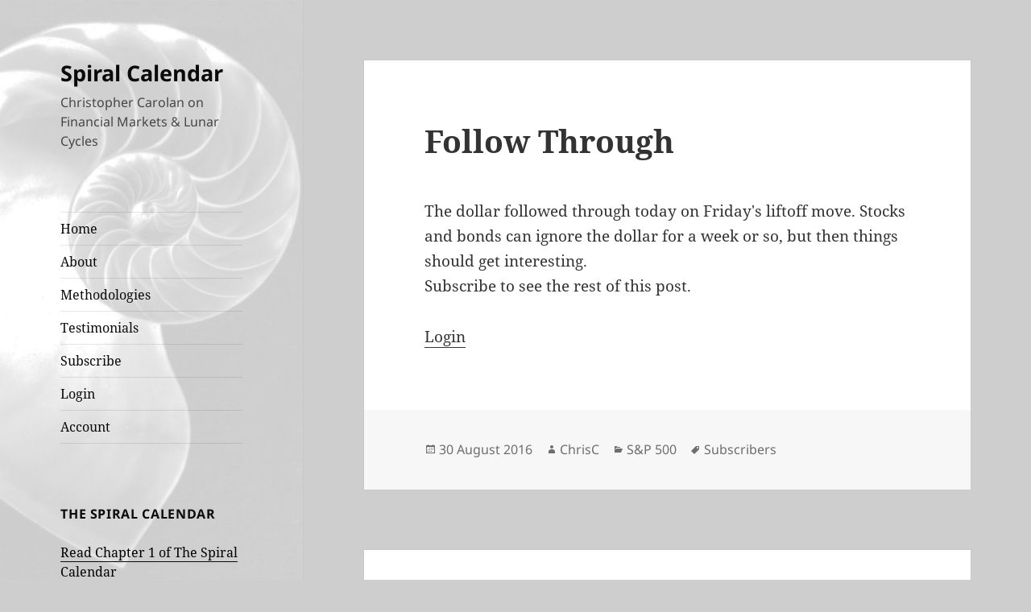

--- FILE ---
content_type: text/html; charset=UTF-8
request_url: https://spiralcalendar.com/2016/08/follow-through/
body_size: 11114
content:
<!DOCTYPE html>
<html lang="en-US" class="no-js">
<head>
	<meta charset="UTF-8">
	<meta name="viewport" content="width=device-width, initial-scale=1.0">
	<link rel="profile" href="https://gmpg.org/xfn/11">
	<link rel="pingback" href="https://spiralcalendar.com/xmlrpc.php">
	<script>
(function(html){html.className = html.className.replace(/\bno-js\b/,'js')})(document.documentElement);
//# sourceURL=twentyfifteen_javascript_detection
</script>
<title>Follow Through &#8211; Spiral Calendar</title>
<meta name='robots' content='max-image-preview:large' />
<link rel="alternate" type="application/rss+xml" title="Spiral Calendar &raquo; Feed" href="https://spiralcalendar.com/feed/" />
<link rel="alternate" type="application/rss+xml" title="Spiral Calendar &raquo; Comments Feed" href="https://spiralcalendar.com/comments/feed/" />
<link rel="alternate" type="application/rss+xml" title="Spiral Calendar &raquo; Follow Through Comments Feed" href="https://spiralcalendar.com/2016/08/follow-through/feed/" />
<link rel="alternate" title="oEmbed (JSON)" type="application/json+oembed" href="https://spiralcalendar.com/wp-json/oembed/1.0/embed?url=https%3A%2F%2Fspiralcalendar.com%2F2016%2F08%2Ffollow-through%2F" />
<link rel="alternate" title="oEmbed (XML)" type="text/xml+oembed" href="https://spiralcalendar.com/wp-json/oembed/1.0/embed?url=https%3A%2F%2Fspiralcalendar.com%2F2016%2F08%2Ffollow-through%2F&#038;format=xml" />
<style id='wp-img-auto-sizes-contain-inline-css'>
img:is([sizes=auto i],[sizes^="auto," i]){contain-intrinsic-size:3000px 1500px}
/*# sourceURL=wp-img-auto-sizes-contain-inline-css */
</style>
<link rel='stylesheet' id='mp-theme-css' href='https://spiralcalendar.com/wp-content/plugins/memberpress/css/ui/theme.css?ver=1.9.21' media='all' />
<style id='wp-emoji-styles-inline-css'>

	img.wp-smiley, img.emoji {
		display: inline !important;
		border: none !important;
		box-shadow: none !important;
		height: 1em !important;
		width: 1em !important;
		margin: 0 0.07em !important;
		vertical-align: -0.1em !important;
		background: none !important;
		padding: 0 !important;
	}
/*# sourceURL=wp-emoji-styles-inline-css */
</style>
<style id='wp-block-library-inline-css'>
:root{--wp-block-synced-color:#7a00df;--wp-block-synced-color--rgb:122,0,223;--wp-bound-block-color:var(--wp-block-synced-color);--wp-editor-canvas-background:#ddd;--wp-admin-theme-color:#007cba;--wp-admin-theme-color--rgb:0,124,186;--wp-admin-theme-color-darker-10:#006ba1;--wp-admin-theme-color-darker-10--rgb:0,107,160.5;--wp-admin-theme-color-darker-20:#005a87;--wp-admin-theme-color-darker-20--rgb:0,90,135;--wp-admin-border-width-focus:2px}@media (min-resolution:192dpi){:root{--wp-admin-border-width-focus:1.5px}}.wp-element-button{cursor:pointer}:root .has-very-light-gray-background-color{background-color:#eee}:root .has-very-dark-gray-background-color{background-color:#313131}:root .has-very-light-gray-color{color:#eee}:root .has-very-dark-gray-color{color:#313131}:root .has-vivid-green-cyan-to-vivid-cyan-blue-gradient-background{background:linear-gradient(135deg,#00d084,#0693e3)}:root .has-purple-crush-gradient-background{background:linear-gradient(135deg,#34e2e4,#4721fb 50%,#ab1dfe)}:root .has-hazy-dawn-gradient-background{background:linear-gradient(135deg,#faaca8,#dad0ec)}:root .has-subdued-olive-gradient-background{background:linear-gradient(135deg,#fafae1,#67a671)}:root .has-atomic-cream-gradient-background{background:linear-gradient(135deg,#fdd79a,#004a59)}:root .has-nightshade-gradient-background{background:linear-gradient(135deg,#330968,#31cdcf)}:root .has-midnight-gradient-background{background:linear-gradient(135deg,#020381,#2874fc)}:root{--wp--preset--font-size--normal:16px;--wp--preset--font-size--huge:42px}.has-regular-font-size{font-size:1em}.has-larger-font-size{font-size:2.625em}.has-normal-font-size{font-size:var(--wp--preset--font-size--normal)}.has-huge-font-size{font-size:var(--wp--preset--font-size--huge)}.has-text-align-center{text-align:center}.has-text-align-left{text-align:left}.has-text-align-right{text-align:right}.has-fit-text{white-space:nowrap!important}#end-resizable-editor-section{display:none}.aligncenter{clear:both}.items-justified-left{justify-content:flex-start}.items-justified-center{justify-content:center}.items-justified-right{justify-content:flex-end}.items-justified-space-between{justify-content:space-between}.screen-reader-text{border:0;clip-path:inset(50%);height:1px;margin:-1px;overflow:hidden;padding:0;position:absolute;width:1px;word-wrap:normal!important}.screen-reader-text:focus{background-color:#ddd;clip-path:none;color:#444;display:block;font-size:1em;height:auto;left:5px;line-height:normal;padding:15px 23px 14px;text-decoration:none;top:5px;width:auto;z-index:100000}html :where(.has-border-color){border-style:solid}html :where([style*=border-top-color]){border-top-style:solid}html :where([style*=border-right-color]){border-right-style:solid}html :where([style*=border-bottom-color]){border-bottom-style:solid}html :where([style*=border-left-color]){border-left-style:solid}html :where([style*=border-width]){border-style:solid}html :where([style*=border-top-width]){border-top-style:solid}html :where([style*=border-right-width]){border-right-style:solid}html :where([style*=border-bottom-width]){border-bottom-style:solid}html :where([style*=border-left-width]){border-left-style:solid}html :where(img[class*=wp-image-]){height:auto;max-width:100%}:where(figure){margin:0 0 1em}html :where(.is-position-sticky){--wp-admin--admin-bar--position-offset:var(--wp-admin--admin-bar--height,0px)}@media screen and (max-width:600px){html :where(.is-position-sticky){--wp-admin--admin-bar--position-offset:0px}}

/*# sourceURL=wp-block-library-inline-css */
</style><style id='global-styles-inline-css'>
:root{--wp--preset--aspect-ratio--square: 1;--wp--preset--aspect-ratio--4-3: 4/3;--wp--preset--aspect-ratio--3-4: 3/4;--wp--preset--aspect-ratio--3-2: 3/2;--wp--preset--aspect-ratio--2-3: 2/3;--wp--preset--aspect-ratio--16-9: 16/9;--wp--preset--aspect-ratio--9-16: 9/16;--wp--preset--color--black: #000000;--wp--preset--color--cyan-bluish-gray: #abb8c3;--wp--preset--color--white: #fff;--wp--preset--color--pale-pink: #f78da7;--wp--preset--color--vivid-red: #cf2e2e;--wp--preset--color--luminous-vivid-orange: #ff6900;--wp--preset--color--luminous-vivid-amber: #fcb900;--wp--preset--color--light-green-cyan: #7bdcb5;--wp--preset--color--vivid-green-cyan: #00d084;--wp--preset--color--pale-cyan-blue: #8ed1fc;--wp--preset--color--vivid-cyan-blue: #0693e3;--wp--preset--color--vivid-purple: #9b51e0;--wp--preset--color--dark-gray: #111;--wp--preset--color--light-gray: #f1f1f1;--wp--preset--color--yellow: #f4ca16;--wp--preset--color--dark-brown: #352712;--wp--preset--color--medium-pink: #e53b51;--wp--preset--color--light-pink: #ffe5d1;--wp--preset--color--dark-purple: #2e2256;--wp--preset--color--purple: #674970;--wp--preset--color--blue-gray: #22313f;--wp--preset--color--bright-blue: #55c3dc;--wp--preset--color--light-blue: #e9f2f9;--wp--preset--gradient--vivid-cyan-blue-to-vivid-purple: linear-gradient(135deg,rgb(6,147,227) 0%,rgb(155,81,224) 100%);--wp--preset--gradient--light-green-cyan-to-vivid-green-cyan: linear-gradient(135deg,rgb(122,220,180) 0%,rgb(0,208,130) 100%);--wp--preset--gradient--luminous-vivid-amber-to-luminous-vivid-orange: linear-gradient(135deg,rgb(252,185,0) 0%,rgb(255,105,0) 100%);--wp--preset--gradient--luminous-vivid-orange-to-vivid-red: linear-gradient(135deg,rgb(255,105,0) 0%,rgb(207,46,46) 100%);--wp--preset--gradient--very-light-gray-to-cyan-bluish-gray: linear-gradient(135deg,rgb(238,238,238) 0%,rgb(169,184,195) 100%);--wp--preset--gradient--cool-to-warm-spectrum: linear-gradient(135deg,rgb(74,234,220) 0%,rgb(151,120,209) 20%,rgb(207,42,186) 40%,rgb(238,44,130) 60%,rgb(251,105,98) 80%,rgb(254,248,76) 100%);--wp--preset--gradient--blush-light-purple: linear-gradient(135deg,rgb(255,206,236) 0%,rgb(152,150,240) 100%);--wp--preset--gradient--blush-bordeaux: linear-gradient(135deg,rgb(254,205,165) 0%,rgb(254,45,45) 50%,rgb(107,0,62) 100%);--wp--preset--gradient--luminous-dusk: linear-gradient(135deg,rgb(255,203,112) 0%,rgb(199,81,192) 50%,rgb(65,88,208) 100%);--wp--preset--gradient--pale-ocean: linear-gradient(135deg,rgb(255,245,203) 0%,rgb(182,227,212) 50%,rgb(51,167,181) 100%);--wp--preset--gradient--electric-grass: linear-gradient(135deg,rgb(202,248,128) 0%,rgb(113,206,126) 100%);--wp--preset--gradient--midnight: linear-gradient(135deg,rgb(2,3,129) 0%,rgb(40,116,252) 100%);--wp--preset--gradient--dark-gray-gradient-gradient: linear-gradient(90deg, rgba(17,17,17,1) 0%, rgba(42,42,42,1) 100%);--wp--preset--gradient--light-gray-gradient: linear-gradient(90deg, rgba(241,241,241,1) 0%, rgba(215,215,215,1) 100%);--wp--preset--gradient--white-gradient: linear-gradient(90deg, rgba(255,255,255,1) 0%, rgba(230,230,230,1) 100%);--wp--preset--gradient--yellow-gradient: linear-gradient(90deg, rgba(244,202,22,1) 0%, rgba(205,168,10,1) 100%);--wp--preset--gradient--dark-brown-gradient: linear-gradient(90deg, rgba(53,39,18,1) 0%, rgba(91,67,31,1) 100%);--wp--preset--gradient--medium-pink-gradient: linear-gradient(90deg, rgba(229,59,81,1) 0%, rgba(209,28,51,1) 100%);--wp--preset--gradient--light-pink-gradient: linear-gradient(90deg, rgba(255,229,209,1) 0%, rgba(255,200,158,1) 100%);--wp--preset--gradient--dark-purple-gradient: linear-gradient(90deg, rgba(46,34,86,1) 0%, rgba(66,48,123,1) 100%);--wp--preset--gradient--purple-gradient: linear-gradient(90deg, rgba(103,73,112,1) 0%, rgba(131,93,143,1) 100%);--wp--preset--gradient--blue-gray-gradient: linear-gradient(90deg, rgba(34,49,63,1) 0%, rgba(52,75,96,1) 100%);--wp--preset--gradient--bright-blue-gradient: linear-gradient(90deg, rgba(85,195,220,1) 0%, rgba(43,180,211,1) 100%);--wp--preset--gradient--light-blue-gradient: linear-gradient(90deg, rgba(233,242,249,1) 0%, rgba(193,218,238,1) 100%);--wp--preset--font-size--small: 13px;--wp--preset--font-size--medium: 20px;--wp--preset--font-size--large: 36px;--wp--preset--font-size--x-large: 42px;--wp--preset--spacing--20: 0.44rem;--wp--preset--spacing--30: 0.67rem;--wp--preset--spacing--40: 1rem;--wp--preset--spacing--50: 1.5rem;--wp--preset--spacing--60: 2.25rem;--wp--preset--spacing--70: 3.38rem;--wp--preset--spacing--80: 5.06rem;--wp--preset--shadow--natural: 6px 6px 9px rgba(0, 0, 0, 0.2);--wp--preset--shadow--deep: 12px 12px 50px rgba(0, 0, 0, 0.4);--wp--preset--shadow--sharp: 6px 6px 0px rgba(0, 0, 0, 0.2);--wp--preset--shadow--outlined: 6px 6px 0px -3px rgb(255, 255, 255), 6px 6px rgb(0, 0, 0);--wp--preset--shadow--crisp: 6px 6px 0px rgb(0, 0, 0);}:where(.is-layout-flex){gap: 0.5em;}:where(.is-layout-grid){gap: 0.5em;}body .is-layout-flex{display: flex;}.is-layout-flex{flex-wrap: wrap;align-items: center;}.is-layout-flex > :is(*, div){margin: 0;}body .is-layout-grid{display: grid;}.is-layout-grid > :is(*, div){margin: 0;}:where(.wp-block-columns.is-layout-flex){gap: 2em;}:where(.wp-block-columns.is-layout-grid){gap: 2em;}:where(.wp-block-post-template.is-layout-flex){gap: 1.25em;}:where(.wp-block-post-template.is-layout-grid){gap: 1.25em;}.has-black-color{color: var(--wp--preset--color--black) !important;}.has-cyan-bluish-gray-color{color: var(--wp--preset--color--cyan-bluish-gray) !important;}.has-white-color{color: var(--wp--preset--color--white) !important;}.has-pale-pink-color{color: var(--wp--preset--color--pale-pink) !important;}.has-vivid-red-color{color: var(--wp--preset--color--vivid-red) !important;}.has-luminous-vivid-orange-color{color: var(--wp--preset--color--luminous-vivid-orange) !important;}.has-luminous-vivid-amber-color{color: var(--wp--preset--color--luminous-vivid-amber) !important;}.has-light-green-cyan-color{color: var(--wp--preset--color--light-green-cyan) !important;}.has-vivid-green-cyan-color{color: var(--wp--preset--color--vivid-green-cyan) !important;}.has-pale-cyan-blue-color{color: var(--wp--preset--color--pale-cyan-blue) !important;}.has-vivid-cyan-blue-color{color: var(--wp--preset--color--vivid-cyan-blue) !important;}.has-vivid-purple-color{color: var(--wp--preset--color--vivid-purple) !important;}.has-black-background-color{background-color: var(--wp--preset--color--black) !important;}.has-cyan-bluish-gray-background-color{background-color: var(--wp--preset--color--cyan-bluish-gray) !important;}.has-white-background-color{background-color: var(--wp--preset--color--white) !important;}.has-pale-pink-background-color{background-color: var(--wp--preset--color--pale-pink) !important;}.has-vivid-red-background-color{background-color: var(--wp--preset--color--vivid-red) !important;}.has-luminous-vivid-orange-background-color{background-color: var(--wp--preset--color--luminous-vivid-orange) !important;}.has-luminous-vivid-amber-background-color{background-color: var(--wp--preset--color--luminous-vivid-amber) !important;}.has-light-green-cyan-background-color{background-color: var(--wp--preset--color--light-green-cyan) !important;}.has-vivid-green-cyan-background-color{background-color: var(--wp--preset--color--vivid-green-cyan) !important;}.has-pale-cyan-blue-background-color{background-color: var(--wp--preset--color--pale-cyan-blue) !important;}.has-vivid-cyan-blue-background-color{background-color: var(--wp--preset--color--vivid-cyan-blue) !important;}.has-vivid-purple-background-color{background-color: var(--wp--preset--color--vivid-purple) !important;}.has-black-border-color{border-color: var(--wp--preset--color--black) !important;}.has-cyan-bluish-gray-border-color{border-color: var(--wp--preset--color--cyan-bluish-gray) !important;}.has-white-border-color{border-color: var(--wp--preset--color--white) !important;}.has-pale-pink-border-color{border-color: var(--wp--preset--color--pale-pink) !important;}.has-vivid-red-border-color{border-color: var(--wp--preset--color--vivid-red) !important;}.has-luminous-vivid-orange-border-color{border-color: var(--wp--preset--color--luminous-vivid-orange) !important;}.has-luminous-vivid-amber-border-color{border-color: var(--wp--preset--color--luminous-vivid-amber) !important;}.has-light-green-cyan-border-color{border-color: var(--wp--preset--color--light-green-cyan) !important;}.has-vivid-green-cyan-border-color{border-color: var(--wp--preset--color--vivid-green-cyan) !important;}.has-pale-cyan-blue-border-color{border-color: var(--wp--preset--color--pale-cyan-blue) !important;}.has-vivid-cyan-blue-border-color{border-color: var(--wp--preset--color--vivid-cyan-blue) !important;}.has-vivid-purple-border-color{border-color: var(--wp--preset--color--vivid-purple) !important;}.has-vivid-cyan-blue-to-vivid-purple-gradient-background{background: var(--wp--preset--gradient--vivid-cyan-blue-to-vivid-purple) !important;}.has-light-green-cyan-to-vivid-green-cyan-gradient-background{background: var(--wp--preset--gradient--light-green-cyan-to-vivid-green-cyan) !important;}.has-luminous-vivid-amber-to-luminous-vivid-orange-gradient-background{background: var(--wp--preset--gradient--luminous-vivid-amber-to-luminous-vivid-orange) !important;}.has-luminous-vivid-orange-to-vivid-red-gradient-background{background: var(--wp--preset--gradient--luminous-vivid-orange-to-vivid-red) !important;}.has-very-light-gray-to-cyan-bluish-gray-gradient-background{background: var(--wp--preset--gradient--very-light-gray-to-cyan-bluish-gray) !important;}.has-cool-to-warm-spectrum-gradient-background{background: var(--wp--preset--gradient--cool-to-warm-spectrum) !important;}.has-blush-light-purple-gradient-background{background: var(--wp--preset--gradient--blush-light-purple) !important;}.has-blush-bordeaux-gradient-background{background: var(--wp--preset--gradient--blush-bordeaux) !important;}.has-luminous-dusk-gradient-background{background: var(--wp--preset--gradient--luminous-dusk) !important;}.has-pale-ocean-gradient-background{background: var(--wp--preset--gradient--pale-ocean) !important;}.has-electric-grass-gradient-background{background: var(--wp--preset--gradient--electric-grass) !important;}.has-midnight-gradient-background{background: var(--wp--preset--gradient--midnight) !important;}.has-small-font-size{font-size: var(--wp--preset--font-size--small) !important;}.has-medium-font-size{font-size: var(--wp--preset--font-size--medium) !important;}.has-large-font-size{font-size: var(--wp--preset--font-size--large) !important;}.has-x-large-font-size{font-size: var(--wp--preset--font-size--x-large) !important;}
/*# sourceURL=global-styles-inline-css */
</style>

<style id='classic-theme-styles-inline-css'>
/*! This file is auto-generated */
.wp-block-button__link{color:#fff;background-color:#32373c;border-radius:9999px;box-shadow:none;text-decoration:none;padding:calc(.667em + 2px) calc(1.333em + 2px);font-size:1.125em}.wp-block-file__button{background:#32373c;color:#fff;text-decoration:none}
/*# sourceURL=/wp-includes/css/classic-themes.min.css */
</style>
<link rel='stylesheet' id='responsive-lightbox-swipebox-css' href='https://spiralcalendar.com/wp-content/plugins/responsive-lightbox/assets/swipebox/swipebox.min.css?ver=1.5.2' media='all' />
<link rel='stylesheet' id='twentyfifteen-fonts-css' href='https://spiralcalendar.com/wp-content/themes/twentyfifteen/assets/fonts/noto-sans-plus-noto-serif-plus-inconsolata.css?ver=20230328' media='all' />
<link rel='stylesheet' id='genericons-css' href='https://spiralcalendar.com/wp-content/themes/twentyfifteen/genericons/genericons.css?ver=20251101' media='all' />
<link rel='stylesheet' id='twentyfifteen-style-css' href='https://spiralcalendar.com/wp-content/themes/2015-spiral-plain/style.css?ver=20251202' media='all' />
<style id='twentyfifteen-style-inline-css'>

		/* Custom Sidebar Text Color */
		.site-title a,
		.site-description,
		.secondary-toggle:before {
			color: #0a0a0a;
		}

		.site-title a:hover,
		.site-title a:focus {
			color: rgba( 10, 10, 10, 0.7);
		}

		.secondary-toggle {
			border-color: rgba( 10, 10, 10, 0.1);
		}

		.secondary-toggle:hover,
		.secondary-toggle:focus {
			border-color: rgba( 10, 10, 10, 0.3);
		}

		.site-title a {
			outline-color: rgba( 10, 10, 10, 0.3);
		}

		@media screen and (min-width: 59.6875em) {
			.secondary a,
			.dropdown-toggle:after,
			.widget-title,
			.widget blockquote cite,
			.widget blockquote small {
				color: #0a0a0a;
			}

			.widget button,
			.widget input[type="button"],
			.widget input[type="reset"],
			.widget input[type="submit"],
			.widget_calendar tbody a {
				background-color: #0a0a0a;
			}

			.textwidget a {
				border-color: #0a0a0a;
			}

			.secondary a:hover,
			.secondary a:focus,
			.main-navigation .menu-item-description,
			.widget,
			.widget blockquote,
			.widget .wp-caption-text,
			.widget .gallery-caption {
				color: rgba( 10, 10, 10, 0.7);
			}

			.widget button:hover,
			.widget button:focus,
			.widget input[type="button"]:hover,
			.widget input[type="button"]:focus,
			.widget input[type="reset"]:hover,
			.widget input[type="reset"]:focus,
			.widget input[type="submit"]:hover,
			.widget input[type="submit"]:focus,
			.widget_calendar tbody a:hover,
			.widget_calendar tbody a:focus {
				background-color: rgba( 10, 10, 10, 0.7);
			}

			.widget blockquote {
				border-color: rgba( 10, 10, 10, 0.7);
			}

			.main-navigation ul,
			.main-navigation li,
			.secondary-toggle,
			.widget input,
			.widget textarea,
			.widget table,
			.widget th,
			.widget td,
			.widget pre,
			.widget li,
			.widget_categories .children,
			.widget_nav_menu .sub-menu,
			.widget_pages .children,
			.widget abbr[title] {
				border-color: rgba( 10, 10, 10, 0.1);
			}

			.dropdown-toggle:hover,
			.dropdown-toggle:focus,
			.widget hr {
				background-color: rgba( 10, 10, 10, 0.1);
			}

			.widget input:focus,
			.widget textarea:focus {
				border-color: rgba( 10, 10, 10, 0.3);
			}

			.sidebar a:focus,
			.dropdown-toggle:focus {
				outline-color: rgba( 10, 10, 10, 0.3);
			}
		}
	
/*# sourceURL=twentyfifteen-style-inline-css */
</style>
<link rel='stylesheet' id='twentyfifteen-block-style-css' href='https://spiralcalendar.com/wp-content/themes/twentyfifteen/css/blocks.css?ver=20240715' media='all' />
<script src="https://spiralcalendar.com/wp-includes/js/jquery/jquery.min.js?ver=3.7.1" id="jquery-core-js"></script>
<script src="https://spiralcalendar.com/wp-includes/js/jquery/jquery-migrate.min.js?ver=3.4.1" id="jquery-migrate-js"></script>
<script src="https://spiralcalendar.com/wp-content/plugins/responsive-lightbox/assets/dompurify/purify.min.js?ver=3.3.1" id="dompurify-js"></script>
<script id="responsive-lightbox-sanitizer-js-before">
window.RLG = window.RLG || {}; window.RLG.sanitizeAllowedHosts = ["youtube.com","www.youtube.com","youtu.be","vimeo.com","player.vimeo.com"];
//# sourceURL=responsive-lightbox-sanitizer-js-before
</script>
<script src="https://spiralcalendar.com/wp-content/plugins/responsive-lightbox/js/sanitizer.js?ver=2.6.1" id="responsive-lightbox-sanitizer-js"></script>
<script src="https://spiralcalendar.com/wp-content/plugins/responsive-lightbox/assets/swipebox/jquery.swipebox.min.js?ver=1.5.2" id="responsive-lightbox-swipebox-js"></script>
<script src="https://spiralcalendar.com/wp-includes/js/underscore.min.js?ver=1.13.7" id="underscore-js"></script>
<script src="https://spiralcalendar.com/wp-content/plugins/responsive-lightbox/assets/infinitescroll/infinite-scroll.pkgd.min.js?ver=4.0.1" id="responsive-lightbox-infinite-scroll-js"></script>
<script id="responsive-lightbox-js-before">
var rlArgs = {"script":"swipebox","selector":"lightbox","customEvents":"","activeGalleries":true,"animation":true,"hideCloseButtonOnMobile":false,"removeBarsOnMobile":false,"hideBars":true,"hideBarsDelay":5000,"videoMaxWidth":1080,"useSVG":true,"loopAtEnd":false,"woocommerce_gallery":false,"ajaxurl":"https:\/\/spiralcalendar.com\/wp-admin\/admin-ajax.php","nonce":"6a97be571d","preview":false,"postId":10633,"scriptExtension":false};

//# sourceURL=responsive-lightbox-js-before
</script>
<script src="https://spiralcalendar.com/wp-content/plugins/responsive-lightbox/js/front.js?ver=2.6.1" id="responsive-lightbox-js"></script>
<script id="twentyfifteen-script-js-extra">
var screenReaderText = {"expand":"\u003Cspan class=\"screen-reader-text\"\u003Eexpand child menu\u003C/span\u003E","collapse":"\u003Cspan class=\"screen-reader-text\"\u003Ecollapse child menu\u003C/span\u003E"};
//# sourceURL=twentyfifteen-script-js-extra
</script>
<script src="https://spiralcalendar.com/wp-content/themes/twentyfifteen/js/functions.js?ver=20250729" id="twentyfifteen-script-js" defer data-wp-strategy="defer"></script>
<link rel="https://api.w.org/" href="https://spiralcalendar.com/wp-json/" /><link rel="alternate" title="JSON" type="application/json" href="https://spiralcalendar.com/wp-json/wp/v2/posts/10633" /><meta name="generator" content="WordPress 6.9" />
<link rel="canonical" href="https://spiralcalendar.com/2016/08/follow-through/" />
<link rel='shortlink' href='https://spiralcalendar.com/?p=10633' />
<style>.recentcomments a{display:inline !important;padding:0 !important;margin:0 !important;}</style>		<style type="text/css" id="twentyfifteen-header-css">
				.site-header {

			/*
			 * No shorthand so the Customizer can override individual properties.
			 * @see https://core.trac.wordpress.org/ticket/31460
			 */
			background-image: url(https://spiralcalendar.com/wp-content/uploads/2015/12/cropped-test5-1.jpg);
			background-repeat: no-repeat;
			background-position: 50% 50%;
			-webkit-background-size: cover;
			-moz-background-size:    cover;
			-o-background-size:      cover;
			background-size:         cover;
		}

		@media screen and (min-width: 59.6875em) {
			body:before {

				/*
				 * No shorthand so the Customizer can override individual properties.
				 * @see https://core.trac.wordpress.org/ticket/31460
				 */
				background-image: url(https://spiralcalendar.com/wp-content/uploads/2015/12/cropped-test5-1.jpg);
				background-repeat: no-repeat;
				background-position: 100% 50%;
				-webkit-background-size: cover;
				-moz-background-size:    cover;
				-o-background-size:      cover;
				background-size:         cover;
				border-right: 0;
			}

			.site-header {
				background: transparent;
			}
		}
				</style>
		<style id="custom-background-css">
body.custom-background { background-color: #cecece; }
</style>
	<link rel="icon" href="https://spiralcalendar.com/wp-content/uploads/2015/12/cropped-img054-32x32.jpg" sizes="32x32" />
<link rel="icon" href="https://spiralcalendar.com/wp-content/uploads/2015/12/cropped-img054-192x192.jpg" sizes="192x192" />
<link rel="apple-touch-icon" href="https://spiralcalendar.com/wp-content/uploads/2015/12/cropped-img054-180x180.jpg" />
<meta name="msapplication-TileImage" content="https://spiralcalendar.com/wp-content/uploads/2015/12/cropped-img054-270x270.jpg" />
<style id="sccss"></style></head>

<body class="wp-singular post-template-default single single-post postid-10633 single-format-standard custom-background wp-embed-responsive wp-theme-twentyfifteen wp-child-theme-2015-spiral-plain">
<div id="page" class="hfeed site">
	<a class="skip-link screen-reader-text" href="#content">
		Skip to content	</a>

	<div id="sidebar" class="sidebar">
		<header id="masthead" class="site-header">
			<div class="site-branding">
									<p class="site-title"><a href="https://spiralcalendar.com/" rel="home" >Spiral Calendar</a></p>
										<p class="site-description">Christopher Carolan on Financial Markets &amp; Lunar Cycles</p>
				
				<button class="secondary-toggle">Menu and widgets</button>
			</div><!-- .site-branding -->
		</header><!-- .site-header -->

			<div id="secondary" class="secondary">

					<nav id="site-navigation" class="main-navigation" role="navigation">
				<div class="menu-main-container"><ul id="menu-main" class="nav-menu"><li id="menu-item-8872" class="menu-item menu-item-type-custom menu-item-object-custom menu-item-home menu-item-8872"><a href="https://spiralcalendar.com">Home</a></li>
<li id="menu-item-8869" class="menu-item menu-item-type-post_type menu-item-object-page menu-item-8869"><a href="https://spiralcalendar.com/about/">About</a></li>
<li id="menu-item-8870" class="menu-item menu-item-type-post_type menu-item-object-page menu-item-8870"><a href="https://spiralcalendar.com/indicators/">Methodologies</a></li>
<li id="menu-item-8871" class="menu-item menu-item-type-post_type menu-item-object-page menu-item-8871"><a href="https://spiralcalendar.com/testimonials/">Testimonials</a></li>
<li id="menu-item-8891" class="menu-item menu-item-type-custom menu-item-object-custom menu-item-8891"><a href="https://spiralcalendar.com/subscribe/subscriptions/">Subscribe</a></li>
<li id="menu-item-8894" class="menu-item menu-item-type-post_type menu-item-object-page menu-item-8894"><a href="https://spiralcalendar.com/login/">Login</a></li>
<li id="menu-item-8895" class="menu-item menu-item-type-post_type menu-item-object-page menu-item-8895"><a href="https://spiralcalendar.com/account/">Account</a></li>
</ul></div>			</nav><!-- .main-navigation -->
		
					<nav id="social-navigation" class="social-navigation" role="navigation">
							</nav><!-- .social-navigation -->
		
					<div id="widget-area" class="widget-area" role="complementary">
				<aside id="text-446521863" class="widget widget_text"><h2 class="widget-title">The Spiral Calendar</h2>			<div class="textwidget"><p><a href="https://spiralcalendar.com/chapter-1-a-detective-story/"> Read Chapter 1 of The Spiral Calendar</a></p>
</div>
		</aside><aside id="text-446521864" class="widget widget_text"><h2 class="widget-title">Autumn Panics</h2>			<div class="textwidget"><p><a href="https://spiralcalendar.com/autumn-panics-a-calendar-phenomenon/"> Read and download the 1998 Charles H. Dow paper, Autumn Panics: A Calendar Phenomenon</a></p>
</div>
		</aside><aside id="search-4" class="widget widget_search"><h2 class="widget-title">Search</h2><form role="search" method="get" class="search-form" action="https://spiralcalendar.com/">
				<label>
					<span class="screen-reader-text">Search for:</span>
					<input type="search" class="search-field" placeholder="Search &hellip;" value="" name="s" />
				</label>
				<input type="submit" class="search-submit screen-reader-text" value="Search" />
			</form></aside>
		<aside id="recent-posts-2" class="widget widget_recent_entries">
		<h2 class="widget-title">Recent Posts</h2><nav aria-label="Recent Posts">
		<ul>
											<li>
					<a href="https://spiralcalendar.com/2026/01/moon-in-waiting/">Moon in Waiting</a>
									</li>
											<li>
					<a href="https://spiralcalendar.com/2026/01/that-yen-glue/">That Yen Glue</a>
									</li>
											<li>
					<a href="https://spiralcalendar.com/2026/01/weekly-update-481/">Weekly Update</a>
									</li>
					</ul>

		</nav></aside><aside id="categories-1" class="widget widget_categories"><h2 class="widget-title">Markets &#038; cetera</h2><form action="https://spiralcalendar.com" method="get"><label class="screen-reader-text" for="cat">Markets &#038; cetera</label><select  name='cat' id='cat' class='postform'>
	<option value='-1'>Select Category</option>
	<option class="level-0" value="39">Blog News&nbsp;&nbsp;(3)</option>
	<option class="level-0" value="3">Bonds&nbsp;&nbsp;(496)</option>
	<option class="level-0" value="17">Crude Oil&nbsp;&nbsp;(499)</option>
	<option class="level-0" value="13">Day Trade&nbsp;&nbsp;(1)</option>
	<option class="level-0" value="40">Editorial&nbsp;&nbsp;(1)</option>
	<option class="level-0" value="37">Euro&nbsp;&nbsp;(478)</option>
	<option class="level-0" value="38">General Market Commentary&nbsp;&nbsp;(541)</option>
	<option class="level-0" value="12">Gold&nbsp;&nbsp;(500)</option>
	<option class="level-0" value="15">Market Internals&nbsp;&nbsp;(286)</option>
	<option class="level-0" value="62">Money Printing Pump&nbsp;&nbsp;(172)</option>
	<option class="level-0" value="41">Real Estate&nbsp;&nbsp;(3)</option>
	<option class="level-0" value="1">S&amp;P 500&nbsp;&nbsp;(1,992)</option>
	<option class="level-0" value="36">Science&nbsp;&nbsp;(2)</option>
	<option class="level-0" value="10">Sentiment&nbsp;&nbsp;(2)</option>
	<option class="level-0" value="58">Silver&nbsp;&nbsp;(479)</option>
	<option class="level-0" value="51">Solunar Model&nbsp;&nbsp;(223)</option>
	<option class="level-0" value="11">The Long Wave&nbsp;&nbsp;(4)</option>
	<option class="level-0" value="42">The Spiral Calendar&nbsp;&nbsp;(82)</option>
	<option class="level-0" value="56">Tides&nbsp;&nbsp;(79)</option>
	<option class="level-0" value="14">Yen&nbsp;&nbsp;(258)</option>
</select>
</form><script>
( ( dropdownId ) => {
	const dropdown = document.getElementById( dropdownId );
	function onSelectChange() {
		setTimeout( () => {
			if ( 'escape' === dropdown.dataset.lastkey ) {
				return;
			}
			if ( dropdown.value && parseInt( dropdown.value ) > 0 && dropdown instanceof HTMLSelectElement ) {
				dropdown.parentElement.submit();
			}
		}, 250 );
	}
	function onKeyUp( event ) {
		if ( 'Escape' === event.key ) {
			dropdown.dataset.lastkey = 'escape';
		} else {
			delete dropdown.dataset.lastkey;
		}
	}
	function onClick() {
		delete dropdown.dataset.lastkey;
	}
	dropdown.addEventListener( 'keyup', onKeyUp );
	dropdown.addEventListener( 'click', onClick );
	dropdown.addEventListener( 'change', onSelectChange );
})( "cat" );

//# sourceURL=WP_Widget_Categories%3A%3Awidget
</script>
</aside><aside id="recent-comments-2" class="widget widget_recent_comments"><h2 class="widget-title">Recent Comments</h2><nav aria-label="Recent Comments"><ul id="recentcomments"><li class="recentcomments"><span class="comment-author-link">leonard316@aol.com</span> on <a href="https://spiralcalendar.com/2026/01/moon-in-waiting/comment-page-1/#comment-2947">Moon in Waiting</a></li><li class="recentcomments"><span class="comment-author-link">leonard316@aol.com</span> on <a href="https://spiralcalendar.com/2026/01/weekly-update-480/comment-page-1/#comment-2946">Weekly Update</a></li><li class="recentcomments"><span class="comment-author-link">hildahop@gmail.com</span> on <a href="https://spiralcalendar.com/2025/12/global-blues/comment-page-1/#comment-2945">Global Blues</a></li><li class="recentcomments"><span class="comment-author-link">armanddoucette63@gmail.com</span> on <a href="https://spiralcalendar.com/2025/12/all-quiet/comment-page-1/#comment-2944">All Quiet</a></li></ul></nav></aside><aside id="archives-3" class="widget widget_archive"><h2 class="widget-title">Archive</h2>		<label class="screen-reader-text" for="archives-dropdown-3">Archive</label>
		<select id="archives-dropdown-3" name="archive-dropdown">
			
			<option value="">Select Month</option>
				<option value='https://spiralcalendar.com/2026/01/'> January 2026 </option>
	<option value='https://spiralcalendar.com/2025/12/'> December 2025 </option>
	<option value='https://spiralcalendar.com/2025/11/'> November 2025 </option>
	<option value='https://spiralcalendar.com/2025/10/'> October 2025 </option>
	<option value='https://spiralcalendar.com/2025/09/'> September 2025 </option>
	<option value='https://spiralcalendar.com/2025/08/'> August 2025 </option>
	<option value='https://spiralcalendar.com/2025/07/'> July 2025 </option>
	<option value='https://spiralcalendar.com/2025/06/'> June 2025 </option>
	<option value='https://spiralcalendar.com/2025/05/'> May 2025 </option>
	<option value='https://spiralcalendar.com/2025/04/'> April 2025 </option>
	<option value='https://spiralcalendar.com/2025/03/'> March 2025 </option>
	<option value='https://spiralcalendar.com/2025/02/'> February 2025 </option>
	<option value='https://spiralcalendar.com/2025/01/'> January 2025 </option>
	<option value='https://spiralcalendar.com/2024/12/'> December 2024 </option>
	<option value='https://spiralcalendar.com/2024/11/'> November 2024 </option>
	<option value='https://spiralcalendar.com/2024/10/'> October 2024 </option>
	<option value='https://spiralcalendar.com/2024/09/'> September 2024 </option>
	<option value='https://spiralcalendar.com/2024/08/'> August 2024 </option>
	<option value='https://spiralcalendar.com/2024/07/'> July 2024 </option>
	<option value='https://spiralcalendar.com/2024/06/'> June 2024 </option>
	<option value='https://spiralcalendar.com/2024/05/'> May 2024 </option>
	<option value='https://spiralcalendar.com/2024/04/'> April 2024 </option>
	<option value='https://spiralcalendar.com/2024/03/'> March 2024 </option>
	<option value='https://spiralcalendar.com/2024/02/'> February 2024 </option>
	<option value='https://spiralcalendar.com/2024/01/'> January 2024 </option>
	<option value='https://spiralcalendar.com/2023/12/'> December 2023 </option>
	<option value='https://spiralcalendar.com/2023/11/'> November 2023 </option>
	<option value='https://spiralcalendar.com/2023/10/'> October 2023 </option>
	<option value='https://spiralcalendar.com/2023/09/'> September 2023 </option>
	<option value='https://spiralcalendar.com/2023/08/'> August 2023 </option>
	<option value='https://spiralcalendar.com/2023/07/'> July 2023 </option>
	<option value='https://spiralcalendar.com/2023/06/'> June 2023 </option>
	<option value='https://spiralcalendar.com/2023/05/'> May 2023 </option>
	<option value='https://spiralcalendar.com/2023/04/'> April 2023 </option>
	<option value='https://spiralcalendar.com/2023/03/'> March 2023 </option>
	<option value='https://spiralcalendar.com/2023/02/'> February 2023 </option>
	<option value='https://spiralcalendar.com/2023/01/'> January 2023 </option>
	<option value='https://spiralcalendar.com/2022/12/'> December 2022 </option>
	<option value='https://spiralcalendar.com/2022/11/'> November 2022 </option>
	<option value='https://spiralcalendar.com/2022/10/'> October 2022 </option>
	<option value='https://spiralcalendar.com/2022/09/'> September 2022 </option>
	<option value='https://spiralcalendar.com/2022/08/'> August 2022 </option>
	<option value='https://spiralcalendar.com/2022/07/'> July 2022 </option>
	<option value='https://spiralcalendar.com/2022/06/'> June 2022 </option>
	<option value='https://spiralcalendar.com/2022/05/'> May 2022 </option>
	<option value='https://spiralcalendar.com/2022/04/'> April 2022 </option>
	<option value='https://spiralcalendar.com/2022/03/'> March 2022 </option>
	<option value='https://spiralcalendar.com/2022/02/'> February 2022 </option>
	<option value='https://spiralcalendar.com/2022/01/'> January 2022 </option>
	<option value='https://spiralcalendar.com/2021/12/'> December 2021 </option>
	<option value='https://spiralcalendar.com/2021/11/'> November 2021 </option>
	<option value='https://spiralcalendar.com/2021/10/'> October 2021 </option>
	<option value='https://spiralcalendar.com/2021/09/'> September 2021 </option>
	<option value='https://spiralcalendar.com/2021/08/'> August 2021 </option>
	<option value='https://spiralcalendar.com/2021/07/'> July 2021 </option>
	<option value='https://spiralcalendar.com/2021/06/'> June 2021 </option>
	<option value='https://spiralcalendar.com/2021/05/'> May 2021 </option>
	<option value='https://spiralcalendar.com/2021/04/'> April 2021 </option>
	<option value='https://spiralcalendar.com/2021/03/'> March 2021 </option>
	<option value='https://spiralcalendar.com/2021/02/'> February 2021 </option>
	<option value='https://spiralcalendar.com/2021/01/'> January 2021 </option>
	<option value='https://spiralcalendar.com/2020/12/'> December 2020 </option>
	<option value='https://spiralcalendar.com/2020/11/'> November 2020 </option>
	<option value='https://spiralcalendar.com/2020/10/'> October 2020 </option>
	<option value='https://spiralcalendar.com/2020/09/'> September 2020 </option>
	<option value='https://spiralcalendar.com/2020/08/'> August 2020 </option>
	<option value='https://spiralcalendar.com/2020/07/'> July 2020 </option>
	<option value='https://spiralcalendar.com/2020/06/'> June 2020 </option>
	<option value='https://spiralcalendar.com/2020/05/'> May 2020 </option>
	<option value='https://spiralcalendar.com/2020/04/'> April 2020 </option>
	<option value='https://spiralcalendar.com/2020/03/'> March 2020 </option>
	<option value='https://spiralcalendar.com/2020/02/'> February 2020 </option>
	<option value='https://spiralcalendar.com/2020/01/'> January 2020 </option>
	<option value='https://spiralcalendar.com/2019/12/'> December 2019 </option>
	<option value='https://spiralcalendar.com/2019/11/'> November 2019 </option>
	<option value='https://spiralcalendar.com/2019/10/'> October 2019 </option>
	<option value='https://spiralcalendar.com/2019/09/'> September 2019 </option>
	<option value='https://spiralcalendar.com/2019/08/'> August 2019 </option>
	<option value='https://spiralcalendar.com/2019/07/'> July 2019 </option>
	<option value='https://spiralcalendar.com/2019/06/'> June 2019 </option>
	<option value='https://spiralcalendar.com/2019/05/'> May 2019 </option>
	<option value='https://spiralcalendar.com/2019/04/'> April 2019 </option>
	<option value='https://spiralcalendar.com/2019/03/'> March 2019 </option>
	<option value='https://spiralcalendar.com/2019/02/'> February 2019 </option>
	<option value='https://spiralcalendar.com/2019/01/'> January 2019 </option>
	<option value='https://spiralcalendar.com/2018/12/'> December 2018 </option>
	<option value='https://spiralcalendar.com/2018/11/'> November 2018 </option>
	<option value='https://spiralcalendar.com/2018/10/'> October 2018 </option>
	<option value='https://spiralcalendar.com/2018/09/'> September 2018 </option>
	<option value='https://spiralcalendar.com/2018/08/'> August 2018 </option>
	<option value='https://spiralcalendar.com/2018/07/'> July 2018 </option>
	<option value='https://spiralcalendar.com/2018/06/'> June 2018 </option>
	<option value='https://spiralcalendar.com/2018/05/'> May 2018 </option>
	<option value='https://spiralcalendar.com/2018/04/'> April 2018 </option>
	<option value='https://spiralcalendar.com/2018/03/'> March 2018 </option>
	<option value='https://spiralcalendar.com/2018/02/'> February 2018 </option>
	<option value='https://spiralcalendar.com/2018/01/'> January 2018 </option>
	<option value='https://spiralcalendar.com/2017/12/'> December 2017 </option>
	<option value='https://spiralcalendar.com/2017/11/'> November 2017 </option>
	<option value='https://spiralcalendar.com/2017/10/'> October 2017 </option>
	<option value='https://spiralcalendar.com/2017/09/'> September 2017 </option>
	<option value='https://spiralcalendar.com/2017/08/'> August 2017 </option>
	<option value='https://spiralcalendar.com/2017/07/'> July 2017 </option>
	<option value='https://spiralcalendar.com/2017/06/'> June 2017 </option>
	<option value='https://spiralcalendar.com/2017/05/'> May 2017 </option>
	<option value='https://spiralcalendar.com/2017/04/'> April 2017 </option>
	<option value='https://spiralcalendar.com/2017/03/'> March 2017 </option>
	<option value='https://spiralcalendar.com/2017/02/'> February 2017 </option>
	<option value='https://spiralcalendar.com/2017/01/'> January 2017 </option>
	<option value='https://spiralcalendar.com/2016/12/'> December 2016 </option>
	<option value='https://spiralcalendar.com/2016/11/'> November 2016 </option>
	<option value='https://spiralcalendar.com/2016/10/'> October 2016 </option>
	<option value='https://spiralcalendar.com/2016/09/'> September 2016 </option>
	<option value='https://spiralcalendar.com/2016/08/'> August 2016 </option>
	<option value='https://spiralcalendar.com/2016/07/'> July 2016 </option>
	<option value='https://spiralcalendar.com/2016/06/'> June 2016 </option>
	<option value='https://spiralcalendar.com/2016/05/'> May 2016 </option>
	<option value='https://spiralcalendar.com/2016/04/'> April 2016 </option>
	<option value='https://spiralcalendar.com/2016/03/'> March 2016 </option>
	<option value='https://spiralcalendar.com/2016/02/'> February 2016 </option>
	<option value='https://spiralcalendar.com/2016/01/'> January 2016 </option>
	<option value='https://spiralcalendar.com/2015/12/'> December 2015 </option>
	<option value='https://spiralcalendar.com/2015/11/'> November 2015 </option>
	<option value='https://spiralcalendar.com/2015/10/'> October 2015 </option>
	<option value='https://spiralcalendar.com/2015/09/'> September 2015 </option>
	<option value='https://spiralcalendar.com/2015/08/'> August 2015 </option>
	<option value='https://spiralcalendar.com/2015/07/'> July 2015 </option>
	<option value='https://spiralcalendar.com/2015/06/'> June 2015 </option>
	<option value='https://spiralcalendar.com/2015/05/'> May 2015 </option>
	<option value='https://spiralcalendar.com/2015/04/'> April 2015 </option>
	<option value='https://spiralcalendar.com/2015/03/'> March 2015 </option>
	<option value='https://spiralcalendar.com/2015/02/'> February 2015 </option>
	<option value='https://spiralcalendar.com/2015/01/'> January 2015 </option>
	<option value='https://spiralcalendar.com/2014/12/'> December 2014 </option>
	<option value='https://spiralcalendar.com/2014/11/'> November 2014 </option>
	<option value='https://spiralcalendar.com/2014/10/'> October 2014 </option>
	<option value='https://spiralcalendar.com/2014/09/'> September 2014 </option>
	<option value='https://spiralcalendar.com/2014/08/'> August 2014 </option>
	<option value='https://spiralcalendar.com/2014/07/'> July 2014 </option>
	<option value='https://spiralcalendar.com/2014/06/'> June 2014 </option>
	<option value='https://spiralcalendar.com/2014/05/'> May 2014 </option>
	<option value='https://spiralcalendar.com/2014/04/'> April 2014 </option>
	<option value='https://spiralcalendar.com/2014/03/'> March 2014 </option>
	<option value='https://spiralcalendar.com/2014/02/'> February 2014 </option>
	<option value='https://spiralcalendar.com/2014/01/'> January 2014 </option>
	<option value='https://spiralcalendar.com/2013/12/'> December 2013 </option>
	<option value='https://spiralcalendar.com/2013/11/'> November 2013 </option>
	<option value='https://spiralcalendar.com/2013/10/'> October 2013 </option>
	<option value='https://spiralcalendar.com/2013/09/'> September 2013 </option>
	<option value='https://spiralcalendar.com/2013/08/'> August 2013 </option>
	<option value='https://spiralcalendar.com/2013/07/'> July 2013 </option>
	<option value='https://spiralcalendar.com/2013/06/'> June 2013 </option>
	<option value='https://spiralcalendar.com/2013/05/'> May 2013 </option>
	<option value='https://spiralcalendar.com/2013/04/'> April 2013 </option>
	<option value='https://spiralcalendar.com/2013/03/'> March 2013 </option>
	<option value='https://spiralcalendar.com/2013/02/'> February 2013 </option>
	<option value='https://spiralcalendar.com/2013/01/'> January 2013 </option>
	<option value='https://spiralcalendar.com/2009/12/'> December 2009 </option>

		</select>

			<script>
( ( dropdownId ) => {
	const dropdown = document.getElementById( dropdownId );
	function onSelectChange() {
		setTimeout( () => {
			if ( 'escape' === dropdown.dataset.lastkey ) {
				return;
			}
			if ( dropdown.value ) {
				document.location.href = dropdown.value;
			}
		}, 250 );
	}
	function onKeyUp( event ) {
		if ( 'Escape' === event.key ) {
			dropdown.dataset.lastkey = 'escape';
		} else {
			delete dropdown.dataset.lastkey;
		}
	}
	function onClick() {
		delete dropdown.dataset.lastkey;
	}
	dropdown.addEventListener( 'keyup', onKeyUp );
	dropdown.addEventListener( 'click', onClick );
	dropdown.addEventListener( 'change', onSelectChange );
})( "archives-dropdown-3" );

//# sourceURL=WP_Widget_Archives%3A%3Awidget
</script>
</aside>			</div><!-- .widget-area -->
		
	</div><!-- .secondary -->

	</div><!-- .sidebar -->

	<div id="content" class="site-content">

	<div id="primary" class="content-area">
		<main id="main" class="site-main">

		
<article id="post-10633" class="post-10633 post type-post status-publish format-standard hentry category-sp-500 tag-subscribers">
	
	<header class="entry-header">
		<h1 class="entry-title">Follow Through</h1>	</header><!-- .entry-header -->

	<div class="entry-content">
		<div class="mp_wrapper">
  <div class="mepr-unauthorized-excerpt">
    The dollar followed through today on Friday's liftoff move. Stocks and bonds can ignore the dollar for a week or so, but then things should get interesting.

  </div>
  <div class="mepr-unauthorized-message">
    <p>Subscribe to see the rest of this post.</p>
  </div>
  <div class="mepr-login-form-wrap">
      <span class="mepr-login-link"><a href="https://spiralcalendar.com/login/">Login</a></span>
    </div>
</div>

	</div><!-- .entry-content -->

	
	<footer class="entry-footer">
		<span class="posted-on"><span class="screen-reader-text">Posted on </span><a href="https://spiralcalendar.com/2016/08/follow-through/" rel="bookmark"><time class="entry-date published updated" datetime="2016-08-30T17:09:47-05:00">30 August 2016</time></a></span><span class="byline"><span class="screen-reader-text">Author </span><span class="author vcard"><a class="url fn n" href="https://spiralcalendar.com/author/calends/">ChrisC</a></span></span><span class="cat-links"><span class="screen-reader-text">Categories </span><a href="https://spiralcalendar.com/category/sp-500/" rel="category tag">S&amp;P 500</a></span><span class="tags-links"><span class="screen-reader-text">Tags </span><a href="https://spiralcalendar.com/tag/subscribers/" rel="tag">Subscribers</a></span>			</footer><!-- .entry-footer -->

</article><!-- #post-10633 -->

	<nav class="navigation post-navigation" aria-label="Posts">
		<h2 class="screen-reader-text">Post navigation</h2>
		<div class="nav-links"><div class="nav-previous"><a href="https://spiralcalendar.com/2016/08/dollar-rocket-launch/" rel="prev"><span class="meta-nav" aria-hidden="true">Previous</span> <span class="screen-reader-text">Previous post:</span> <span class="post-title">Dollar Rocket Launch</span></a></div><div class="nav-next"><a href="https://spiralcalendar.com/2016/09/tight-with-a-wobble/" rel="next"><span class="meta-nav" aria-hidden="true">Next</span> <span class="screen-reader-text">Next post:</span> <span class="post-title">Tight with a Wobble</span></a></div></div>
	</nav>
		</main><!-- .site-main -->
	</div><!-- .content-area -->


	</div><!-- .site-content -->

	<footer id="colophon" class="site-footer" role="contentinfo">
		
		<div class="social-navigation">
			<ul class="menu">
			<li class="home">
				<a class="home" href="https://spiralcalendar.com/" title="home" rel="home">
				<span class="screen-reader-text">home</span>
				</a>
			</li>
			<li class="twitter">
				<a class="twitter"  href="https://twitter.com/spiralcal" target="_blank" title="follow me on twitter">
				<span class="screen-reader-text">twitter</span>
				</a>
				</li>
			<li class="facebook">
				<a class="facebook"  href="https://www.facebook.com/christopher.carolan" target="_blank" title="contact me through facebook">
				<span class="screen-reader-text">facebook</span>
				</a>
				</li>
			<li class="linkedin">
				<a class="linkedin"  href="https://www.linkedin.com/in/christopher-carolan-96a18849" target="_blank" title="LinkedIn">
				<span class="screen-reader-text">LinkedIn</span>
				</a>
				</li>
			<li class="rss">
				<a class="rss" href="https://spiralcalendar.com/feed" title="Subscribe to rss feed in your feedreader">
				<span class="screen-reader-text">rss feed</span>
				</a>
				</li>
			<li class="email">			
				<a class="email" href="mailto:chris@carolan.org " title="email me">
				<span class="screen-reader-text">email me</span>
				</a>
				</li>
			</ul>		
		</div>
		<div class="site-info">
© 2015–2016 spiralcalendar.com
		</div><!-- .site-info -->
	</footer><!-- .site-footer -->

</div><!-- .site -->

<script type="speculationrules">
{"prefetch":[{"source":"document","where":{"and":[{"href_matches":"/*"},{"not":{"href_matches":["/wp-*.php","/wp-admin/*","/wp-content/uploads/*","/wp-content/*","/wp-content/plugins/*","/wp-content/themes/2015-spiral-plain/*","/wp-content/themes/twentyfifteen/*","/*\\?(.+)"]}},{"not":{"selector_matches":"a[rel~=\"nofollow\"]"}},{"not":{"selector_matches":".no-prefetch, .no-prefetch a"}}]},"eagerness":"conservative"}]}
</script>
<script id="wp-emoji-settings" type="application/json">
{"baseUrl":"https://s.w.org/images/core/emoji/17.0.2/72x72/","ext":".png","svgUrl":"https://s.w.org/images/core/emoji/17.0.2/svg/","svgExt":".svg","source":{"concatemoji":"https://spiralcalendar.com/wp-includes/js/wp-emoji-release.min.js?ver=6.9"}}
</script>
<script type="module">
/*! This file is auto-generated */
const a=JSON.parse(document.getElementById("wp-emoji-settings").textContent),o=(window._wpemojiSettings=a,"wpEmojiSettingsSupports"),s=["flag","emoji"];function i(e){try{var t={supportTests:e,timestamp:(new Date).valueOf()};sessionStorage.setItem(o,JSON.stringify(t))}catch(e){}}function c(e,t,n){e.clearRect(0,0,e.canvas.width,e.canvas.height),e.fillText(t,0,0);t=new Uint32Array(e.getImageData(0,0,e.canvas.width,e.canvas.height).data);e.clearRect(0,0,e.canvas.width,e.canvas.height),e.fillText(n,0,0);const a=new Uint32Array(e.getImageData(0,0,e.canvas.width,e.canvas.height).data);return t.every((e,t)=>e===a[t])}function p(e,t){e.clearRect(0,0,e.canvas.width,e.canvas.height),e.fillText(t,0,0);var n=e.getImageData(16,16,1,1);for(let e=0;e<n.data.length;e++)if(0!==n.data[e])return!1;return!0}function u(e,t,n,a){switch(t){case"flag":return n(e,"\ud83c\udff3\ufe0f\u200d\u26a7\ufe0f","\ud83c\udff3\ufe0f\u200b\u26a7\ufe0f")?!1:!n(e,"\ud83c\udde8\ud83c\uddf6","\ud83c\udde8\u200b\ud83c\uddf6")&&!n(e,"\ud83c\udff4\udb40\udc67\udb40\udc62\udb40\udc65\udb40\udc6e\udb40\udc67\udb40\udc7f","\ud83c\udff4\u200b\udb40\udc67\u200b\udb40\udc62\u200b\udb40\udc65\u200b\udb40\udc6e\u200b\udb40\udc67\u200b\udb40\udc7f");case"emoji":return!a(e,"\ud83e\u1fac8")}return!1}function f(e,t,n,a){let r;const o=(r="undefined"!=typeof WorkerGlobalScope&&self instanceof WorkerGlobalScope?new OffscreenCanvas(300,150):document.createElement("canvas")).getContext("2d",{willReadFrequently:!0}),s=(o.textBaseline="top",o.font="600 32px Arial",{});return e.forEach(e=>{s[e]=t(o,e,n,a)}),s}function r(e){var t=document.createElement("script");t.src=e,t.defer=!0,document.head.appendChild(t)}a.supports={everything:!0,everythingExceptFlag:!0},new Promise(t=>{let n=function(){try{var e=JSON.parse(sessionStorage.getItem(o));if("object"==typeof e&&"number"==typeof e.timestamp&&(new Date).valueOf()<e.timestamp+604800&&"object"==typeof e.supportTests)return e.supportTests}catch(e){}return null}();if(!n){if("undefined"!=typeof Worker&&"undefined"!=typeof OffscreenCanvas&&"undefined"!=typeof URL&&URL.createObjectURL&&"undefined"!=typeof Blob)try{var e="postMessage("+f.toString()+"("+[JSON.stringify(s),u.toString(),c.toString(),p.toString()].join(",")+"));",a=new Blob([e],{type:"text/javascript"});const r=new Worker(URL.createObjectURL(a),{name:"wpTestEmojiSupports"});return void(r.onmessage=e=>{i(n=e.data),r.terminate(),t(n)})}catch(e){}i(n=f(s,u,c,p))}t(n)}).then(e=>{for(const n in e)a.supports[n]=e[n],a.supports.everything=a.supports.everything&&a.supports[n],"flag"!==n&&(a.supports.everythingExceptFlag=a.supports.everythingExceptFlag&&a.supports[n]);var t;a.supports.everythingExceptFlag=a.supports.everythingExceptFlag&&!a.supports.flag,a.supports.everything||((t=a.source||{}).concatemoji?r(t.concatemoji):t.wpemoji&&t.twemoji&&(r(t.twemoji),r(t.wpemoji)))});
//# sourceURL=https://spiralcalendar.com/wp-includes/js/wp-emoji-loader.min.js
</script>

</body>
</html>
